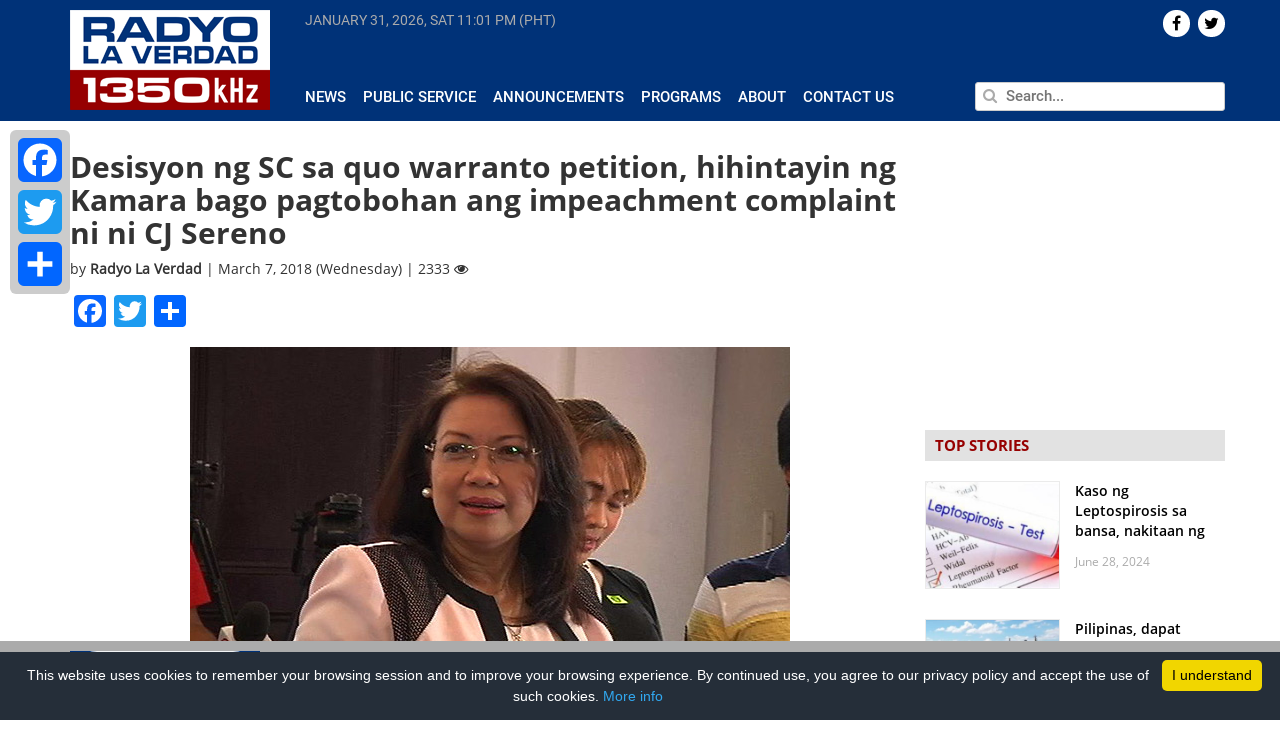

--- FILE ---
content_type: text/html; charset=utf-8
request_url: https://www.google.com/recaptcha/api2/aframe
body_size: 267
content:
<!DOCTYPE HTML><html><head><meta http-equiv="content-type" content="text/html; charset=UTF-8"></head><body><script nonce="urg5MHt78KQzJKWGobaNAg">/** Anti-fraud and anti-abuse applications only. See google.com/recaptcha */ try{var clients={'sodar':'https://pagead2.googlesyndication.com/pagead/sodar?'};window.addEventListener("message",function(a){try{if(a.source===window.parent){var b=JSON.parse(a.data);var c=clients[b['id']];if(c){var d=document.createElement('img');d.src=c+b['params']+'&rc='+(localStorage.getItem("rc::a")?sessionStorage.getItem("rc::b"):"");window.document.body.appendChild(d);sessionStorage.setItem("rc::e",parseInt(sessionStorage.getItem("rc::e")||0)+1);localStorage.setItem("rc::h",'1769900461862');}}}catch(b){}});window.parent.postMessage("_grecaptcha_ready", "*");}catch(b){}</script></body></html>